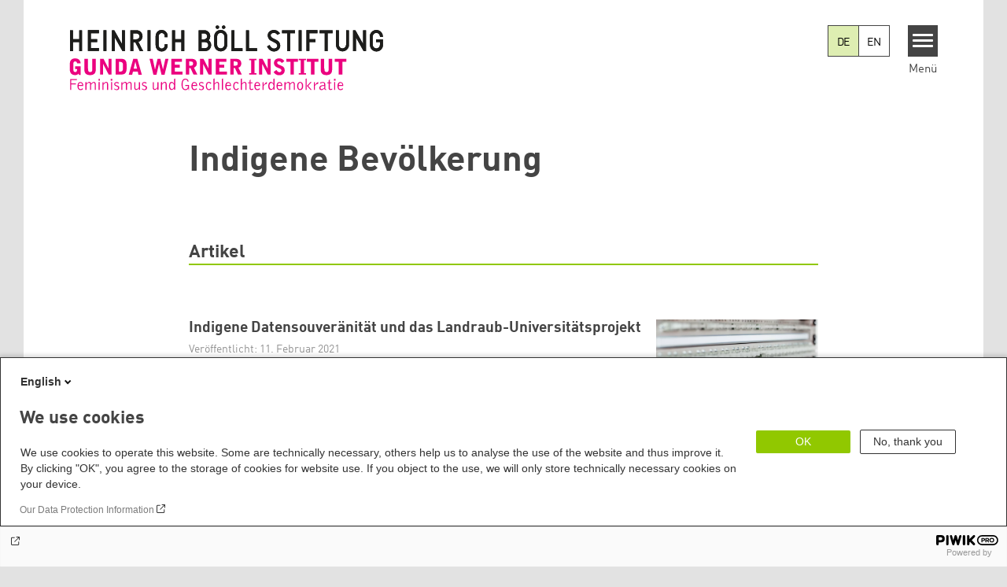

--- FILE ---
content_type: text/html; charset=UTF-8
request_url: https://www.gwi-boell.de/de/schlagworte/indigene-bevoelkerung
body_size: 10492
content:
<!DOCTYPE html>
<html lang="de" dir="ltr" prefix="og: https://ogp.me/ns#" id="top-of-page">
  <head>
    <meta charset="utf-8" />
<link rel="shortlink" href="https://www.gwi-boell.de/de/taxonomy/term/3021" />
<link rel="canonical" href="https://www.gwi-boell.de/de/schlagworte/indigene-bevoelkerung" />
<meta property="og:site_name" content="Gunda-Werner-Institut | Heinrich-Böll-Stiftung" />
<meta property="og:url" content="https://www.gwi-boell.de/de/schlagworte/indigene-bevoelkerung" />
<meta property="og:title" content="| Gunda-Werner-Institut | Heinrich-Böll-Stiftung" />
<meta name="twitter:card" content="summary_large_image" />
<meta name="twitter:title" content="Gunda-Werner-Institut | Heinrich-Böll-Stiftung" />
<meta name="twitter:site" content="@boell_stiftung" />
<meta name="Generator" content="Drupal 10 (https://www.drupal.org)" />
<meta name="MobileOptimized" content="width" />
<meta name="HandheldFriendly" content="true" />
<meta name="viewport" content="width=device-width, initial-scale=1.0" />
<link rel="icon" href="/sites/default/files/favicon-gwi.ico" type="image/vnd.microsoft.icon" />
<link rel="alternate" hreflang="en" href="https://www.gwi-boell.de/en/tags/indigenous-people" />
<link rel="alternate" hreflang="de" href="https://www.gwi-boell.de/de/schlagworte/indigene-bevoelkerung" />

    <title>Indigene Bevölkerung | Gunda-Werner-Institut | Heinrich-Böll-Stiftung</title>
    <link rel="stylesheet" media="all" href="/themes/contrib/stable/css/core/components/progress.module.css?t8ka6j" />
<link rel="stylesheet" media="all" href="/themes/contrib/stable/css/core/components/ajax-progress.module.css?t8ka6j" />
<link rel="stylesheet" media="all" href="/themes/contrib/stable/css/system/components/align.module.css?t8ka6j" />
<link rel="stylesheet" media="all" href="/themes/contrib/stable/css/system/components/fieldgroup.module.css?t8ka6j" />
<link rel="stylesheet" media="all" href="/themes/contrib/stable/css/system/components/container-inline.module.css?t8ka6j" />
<link rel="stylesheet" media="all" href="/themes/contrib/stable/css/system/components/clearfix.module.css?t8ka6j" />
<link rel="stylesheet" media="all" href="/themes/contrib/stable/css/system/components/details.module.css?t8ka6j" />
<link rel="stylesheet" media="all" href="/themes/contrib/stable/css/system/components/hidden.module.css?t8ka6j" />
<link rel="stylesheet" media="all" href="/themes/contrib/stable/css/system/components/item-list.module.css?t8ka6j" />
<link rel="stylesheet" media="all" href="/themes/contrib/stable/css/system/components/js.module.css?t8ka6j" />
<link rel="stylesheet" media="all" href="/themes/contrib/stable/css/system/components/nowrap.module.css?t8ka6j" />
<link rel="stylesheet" media="all" href="/themes/contrib/stable/css/system/components/position-container.module.css?t8ka6j" />
<link rel="stylesheet" media="all" href="/themes/contrib/stable/css/system/components/reset-appearance.module.css?t8ka6j" />
<link rel="stylesheet" media="all" href="/themes/contrib/stable/css/system/components/resize.module.css?t8ka6j" />
<link rel="stylesheet" media="all" href="/themes/contrib/stable/css/system/components/system-status-counter.css?t8ka6j" />
<link rel="stylesheet" media="all" href="/themes/contrib/stable/css/system/components/system-status-report-counters.css?t8ka6j" />
<link rel="stylesheet" media="all" href="/themes/contrib/stable/css/system/components/system-status-report-general-info.css?t8ka6j" />
<link rel="stylesheet" media="all" href="/themes/contrib/stable/css/system/components/tablesort.module.css?t8ka6j" />
<link rel="stylesheet" media="all" href="/modules/contrib/blazy/css/blazy.css?t8ka6j" />
<link rel="stylesheet" media="all" href="/modules/contrib/improved_multi_select/css/improved_multi_select.css?t8ka6j" />
<link rel="stylesheet" media="all" href="/themes/contrib/stable/css/core/assets/vendor/normalize-css/normalize.css?t8ka6j" />
<link rel="stylesheet" media="all" href="/themes/contrib/stable/css/core/normalize-fixes.css?t8ka6j" />
<link rel="stylesheet" media="all" href="/themes/contrib/classy/css/components/messages.css?t8ka6j" />
<link rel="stylesheet" media="all" href="/themes/contrib/classy/css/components/progress.css?t8ka6j" />
<link rel="stylesheet" media="all" href="/core/../modules/custom/boell_components/components/language_switcher/language_switcher.css?t8ka6j" />
<link rel="stylesheet" media="print" href="/themes/theodor/styles/print.css?t8ka6j" />
<link rel="stylesheet" media="all" href="/themes/theodor/js/splide/dist/css/splide.min.css?t8ka6j" />
<link rel="stylesheet" media="all" href="/themes/theodor/css/gwi-turquoise.css?t8ka6j" />

    
  </head>
  <body class="path-taxonomy-term-3021 route-entity-taxonomyterm-canonical theme-theodor boell-slide-in-menu boell-slide-in-menu--is-used boell-theme-color--gwi-turquoise theodor-view--taxonomy-term has-local-tabs path-taxonomy" data-lang-code="de" id="theme--gwi-turquoise">
        <a href="#main-content" class="visually-hidden focusable skip-link">
      Direkt zum Inhalt
    </a>
    
      <div class="dialog-off-canvas-main-canvas" data-off-canvas-main-canvas>
    <div class="layout-tabs">
  
</div>



<div class="layout-container">

    <div class="region region-pre-header">
    <div data-drupal-messages-fallback class="hidden"></div>

  </div>

  <header class="site-header" role="banner">
      <div class="region region-branding">
    <div id="block-logode" class="block block-block-content block-block-content453f1fef-a9f5-4c56-9a9c-d76c48ddae9b">
  
    
      
            <div class="field field--name-field-logo-image-first field--type-file field--label-hidden field__item"><a href="https://www.gwi-boell.de/de" title="Startseite" rel="home">
  <img src="https://www.gwi-boell.de/sites/default/files/2019-11/logo-boell-gwi-de.svg" alt="Heinrich-Böll-Stiftung Logo" />
</a>
</div>
      
  </div>

  </div>

      <div class="region region-header">
    
<div  id="block-theodor-boell-components-language-switcher" data-component-id="boell_components:language_switcher">
  <div class="boell-language-switcher"><ul class="boell-language-switcher__links"><li class="de"><span class="language-link boell-language-switcher--active-language boell-language-switcher__link">DE</span></li><li class="en"><a href="/en/tags/indigenous-people" class="language-link boell-language-switcher__link" hreflang="en">EN</a></li></ul></div>

</div>
<div id="block-slideinmenuhamburger" class="block block-boell-slide-in-menu block-slide-in-menu-block-hamburger">
  
    
      <nav class="slide-in-menu__controls" aria-label="Show Slide In Menu">
    <button class="block-boell-slide-in-menu__button slide-in-menu__button hamburger hamburger--elastic" type="button"
            aria-label="Menu" aria-expanded="false" aria-controls="block-boell-slideinmenu" aria-haspopup="true">
            <span class="hamburger-box">
              <span class="hamburger-inner"></span>
            </span>
    </button>
  <span class="menu">Menü</span>
</nav>

  </div>

  </div>


    <div class="megamenu-is-hidden region region-slide-in-menu" role="navigation">
  <div id="boell-slideinmenu-slider" class="block menu--slide-in-menu boell-slideinmenu hide" role="navigation">

        <div id="boell-slideinmenu-header" class="block menu--slide-in-menu--header boell-slideinmenu--header">
            <nav class="slide-in-menu__controls" aria-label="Hide Slide In Menu">

        <button id="boell-slide-in-menu__button"
                class="block-boell-slide-in-menu__button slide-in-menu__button hamburger hamburger--elastic"
                type="button"
                aria-label="Menu" aria-expanded="false" aria-controls="boell-slideinmenu-slider">
        <span class="hamburger-box">
          <span class="hamburger-inner"></span>
        </span>
        </button>
      </nav>

            
                              <div class="new-search-form block block-boell-search block-new-search site-header-search block-views" data-drupal-selector="new-search-form">
      <form class="new-search-form" data-drupal-selector="new-search-form" method="get" id="new-search-form" accept-charset="UTF-8" data-drupal-form-fields="edit-new-search,edit-show" action="/de/facetedsearch" >
      <div class="js-form-item form-item js-form-type-textfield form-type-textfield js-form-item-new-search form-item-new-search">
        <label for="edit-new-search">Suchwort eingeben</label><input data-drupal-selector="edit-new-search" aria-describedby="edit-new-search--description" aria-label="Suchwort eingeben" type="text" id="edit-new-search" name="search_api_fulltext" value="" size="60" maxlength="128" placeholder="Suchwort eingeben" class="form-text">

      </div>
      <div class="site-header-search__open" aria-label="search icon">
        <span class="site-header-search__open-icon"></span>
      </div>
    </form>
  </div>

                          <div class="boell-slide-in-menu--header-blockwrap">
        
      </div>

    </div>
    
    <div class="region region-slide-in-menu-body">
  <div id="boell-slideinmenu-body" class="block menu--slide-in-menu--body boell-slideinmenu--body">
          <nav aria-labelledby="block-mainnavigation-4-menu" id="block-mainnavigation-4" class="block block-menu navigation menu--main">
            
  <div class="visually-hidden" id="block-mainnavigation-4-menu">Main navigation</div>
  

        
            <ul  class="megamenu__menu megamenu__menu--toplevel">
                              
        <li class="menu-item"
                            >

          
                                                      
          <a href="/de/gwi-themen" class="color--gwi-turquoise menu-link" data-drupal-link-system-path="node/507">Themen</a>
                  </li>
                              
        <li class="menu-item"
                            >

          
                                                      
          <a href="/de/publikationen" class="color--gwi-turquoise menu-link" data-drupal-link-system-path="node/385">Publikationen</a>
                  </li>
                              
        <li class="menu-item"
                            >

          
                                                      
          <a href="/de/veranstaltungen" class="color--gwi-turquoise menu-link" data-drupal-link-system-path="node/11943">Veranstaltungen</a>
                  </li>
                              
        <li class="menu-item"
                            >

          
                                                      
          <a href="/de/ueber-uns" class="color--gwi-turquoise menu-link" data-drupal-link-system-path="node/339">Über uns</a>
                  </li>
                              
        <li class="menu-item"
                            >

          
                                                      
          <a href="/de/gwi-service" class="color--gwi-turquoise menu-link" data-drupal-link-system-path="node/375">Service</a>
                  </li>
          </ul>
  


  </nav>

      </div>
</div><!-- /.region.region-slide-in-menu-body -->

    <div class="region region-slide-in-menu-footer">
  <div id="boell-slideinmenu-footer" class="block menu--slide-in-menu--footer boell-slideinmenu--footer">
          <div id="block-theodor-lsgslinks" class="block block-boell-accessibility block-boell-accessibility-ls-gs-links">
  
    
      <p class="ls-element"><a href="https://www.gwi-boell.de/de/2025/04/29/leichte-sprache/das-gunda-werner-institut-leichter-sprache" class="ls_link">Übersicht in Leichter Sprache</a></p>
<p class="gs-element"><a href="https://www.gwi-boell.de/de/gebaerdensprache/angebote" class="gs_link">Übersicht in Gebärdensprache</a></p>

  </div>
<nav aria-labelledby="block-servicelinksmenu-2-menu" id="block-servicelinksmenu-2" class="block block-menu navigation menu--service-links-menu">
            
  <div class="visually-hidden" id="block-servicelinksmenu-2-menu">Service Links Menu</div>
  

        

              <ul class="menu">
                          <li class="menu-item"
                      >
        <a href="/de/kontakt-impressum" data-drupal-link-system-path="node/2705">Kontakt</a>
              </li>
                      <li class="menu-item"
                      >
        <a href="http://www.gwi-boell.de/de/newsletter-des-gunda-werner-instituts">Newsletter</a>
              </li>
        </ul>
  

  </nav>
<nav aria-labelledby="block-sociallinks-menu" id="block-sociallinks" class="block block-menu navigation menu--social-links">
            
  <h2 class="visually-hidden" id="block-sociallinks-menu">Social Links</h2>
  

        

      <ul class="menu social-links">
                      <li class="menu-item leaf"
                      >

        <a href="https://www.facebook.com/Gunda.Werner.Institut"
                   >
          <div class="background"></div>
          <div class="mask facebook"></div>
          Facebook
        </a>
              </li>
                      <li class="menu-item leaf"
                      >

        <a href="https://www.flickr.com/photos/tags/gundawernerinstitut/"
                   >
          <div class="background"></div>
          <div class="mask flickr"></div>
          Flickr
        </a>
              </li>
                      <li class="menu-item leaf"
                      >

        <a href="https://www.instagram.com/gwi_feminismus/"
                   >
          <div class="background"></div>
          <div class="mask instagram"></div>
          Instagram
        </a>
              </li>
                      <li class="menu-item leaf"
                      >

        <a href="https://www.linkedin.com/company/gunda-werner-Institut"
                   >
          <div class="background"></div>
          <div class="mask linkedin"></div>
          LinkedIn
        </a>
              </li>
                      <li class="menu-item leaf"
                      >

        <a href="https://soundcloud.com/boellstiftung"
                   >
          <div class="background"></div>
          <div class="mask soundcloud"></div>
          Soundcloud
        </a>
              </li>
                      <li class="menu-item leaf"
                      >

        <a href="https://www.threads.net/@gwi_Feminismus"
                   >
          <div class="background"></div>
          <div class="mask threads"></div>
          Threads
        </a>
              </li>
                      <li class="menu-item leaf"
                      >

        <a href="https://www.youtube.com/results?search_query=Gunda-Werner-Institut&amp;search=tag"
                   >
          <div class="background"></div>
          <div class="mask youtube"></div>
          Youtube
        </a>
              </li>
      </ul>
    

  </nav>

      </div>
</div><!-- /.region.region-slide-in-menu-footer -->

  </div>
  <div id="after-slide-in-menu" class="after-slide-in-menu"></div>
</div><!-- /.region.region-slide-in-menu -->

  </header>
  

    <div class="afar_mark"></div>

  <main role="main">
    <a id="main-content" tabindex="-1"></a>
    <div class="megamenu-is-hidden region region-slide-in-menu site-content js-etracker">
        <div class="region region-content">
    <div id="block-theodor-page-title" class="block block-core block-page-title-block">
  
    
      
  <h1 class="page-title">Indigene Bevölkerung</h1>


  </div>
<div id="block-theodor-content" class="block block-system block-system-main-block">
  
    
      <div class="js-form-item form-item js-form-type-item form-type-item js-form-item- form-item- form-no-label">
        <div class='views-element-container'><div class="accessibility-buttons"></div><h2 class="theodor-term-page__segment-title">Artikel</h2></br><div class="theodor-term-page theodor-term-page--type-segmented view view-boell-termpage view-id-boell_termpage view-display-id-embed_1 js-view-dom-id-4ff9f125de3116399a8e214c084ff5a41a33e62fd7fd353230bcbe4316bb47c4">
  
    
            
      <div class="view-content">
          <div class="views-row">



<article data-history-node-id="10519" class="teaser--default teaser--with-date teaser node node--type-article node--promoted node--view-mode-teaser-with-date">
    <a href="/de/2021/02/11/indigene-datensouveraenitaet-und-das-landraub-universitaetsprojekt"  rel="bookmark">
      <div class="teaser__content-wrap">

                        <div class="teaser__image-wrap">
            <div class="teaser__image">
              
            <div class="field field--name-field-teaser-image field--type-entity-reference field--label-hidden field__item"><article data-view-mode="image_and_licence_3d2" data-show-licence-link="0" data-has-licence="1" data-licence-id="32369" data-licence-creator="Lars Kienle" data-licence-licence="public-domain" data-licence-realname="Public Domain" data-licence-url="https://unsplash.com/photos/IlxX7xnbRF8" data-licence-image="https://www.gwi-boell.de/sites/default/files/styles/3d2_small/public/2021-02/lars-kienle-IlxX7xnbRF8-unsplash.jpg.webp?itok=z-LtGRzv" class="media media--type-image media--view-mode-image-and-licence-3d2">
  
      
            <div class="field field--name-field-media-image field--type-image field--label-hidden field__item">    <picture>
                  <source srcset="/sites/default/files/styles/3d2_medium/public/2021-02/lars-kienle-IlxX7xnbRF8-unsplash.jpg.webp?itok=Ol4z0nSY 630w, /sites/default/files/styles/3d2_large/public/2021-02/lars-kienle-IlxX7xnbRF8-unsplash.jpg.webp?itok=kt11jz2- 980w" media="all and (min-width: 760px)" type="image/webp" sizes="100vw" width="630" height="420"/>
              <source srcset="/sites/default/files/styles/3d2_small/public/2021-02/lars-kienle-IlxX7xnbRF8-unsplash.jpg.webp?itok=z-LtGRzv 221w, /sites/default/files/styles/3d2_medium/public/2021-02/lars-kienle-IlxX7xnbRF8-unsplash.jpg.webp?itok=Ol4z0nSY 630w" type="image/webp" sizes="100vw" width="221" height="147"/>
                  <img loading="lazy" width="221" height="147" src="/sites/default/files/styles/3d2_small/public/2021-02/lars-kienle-IlxX7xnbRF8-unsplash.jpg.jpg?itok=z-LtGRzv" alt="Fibre optic cable rack with red cables" />

  </picture>

</div>
      
  </article>
</div>
      
            </div>
          </div>
              
            <div class="teaser__flexwrap">
      
                  
                      <h3 class="teaser__title">
               <span class="field field--name-title field--type-string field--label-hidden">Indigene Datensouveränität und das Landraub-Universitätsprojekt</span>

            </h3>
                    
        
            <div class="teaser__date">
    Veröffentlicht:
    11. Februar 2021
  </div>

                  <div class="teaser__body">
            
            <div class="teaser__text">
                                          
            Tiara Roxanne beschreibt am Beispiel der sogenannten Land-Grant-Universitäten, wie historische Ungerechtigkeiten für indigene Völker aus dem nordamerikanischen Raum durch fortbestehenden Siedlerkolonialismus immer noch wirken.

      

                              
<div class="content-authors field--name-field-authors">
          
          Tiara Roxanne
    </div>

              
                          </div>
          </div>
        
                
            </div><!-- /.teaser__flexwrap -->
      
    </div>
    </a>
  </article>
</div>
    <div class="views-row">



<article data-history-node-id="10577" class="teaser--default teaser--with-date teaser node node--type-article node--promoted node--view-mode-teaser-with-date">
    <a href="/de/2021/01/27/fuer-das-recht-auf-zugehoerigkeit-und-auf-das-kulturelle-eigentum"  rel="bookmark">
      <div class="teaser__content-wrap">

                        <div class="teaser__image-wrap">
            <div class="teaser__image">
              
            <div class="field field--name-field-teaser-image field--type-entity-reference field--label-hidden field__item"><article data-view-mode="image_and_licence_3d2" data-show-licence-link="0" data-has-licence="1" data-licence-id="36887" data-licence-creator=" Niklas Hughes" data-licence-licence="shareable" data-licence-realname="All rights reserved" data-licence-url="" data-licence-image="https://www.gwi-boell.de/sites/default/files/styles/3d2_small/public/importedFiles/2021/03/18/Lesle%2520Jansen.jpg.webp?itok=xDi_2A9p" class="media media--type-image media--view-mode-image-and-licence-3d2">
  
      
            <div class="field field--name-field-media-image field--type-image field--label-hidden field__item">    <picture>
                  <source srcset="/sites/default/files/styles/3d2_medium/public/importedFiles/2021/03/18/Lesle%2520Jansen.jpg.webp?itok=8n8sT83m 630w, /sites/default/files/styles/3d2_large/public/importedFiles/2021/03/18/Lesle%2520Jansen.jpg.webp?itok=HSgfdVpB 980w" media="all and (min-width: 760px)" type="image/webp" sizes="100vw" width="630" height="420"/>
              <source srcset="/sites/default/files/styles/3d2_small/public/importedFiles/2021/03/18/Lesle%2520Jansen.jpg.webp?itok=xDi_2A9p 221w, /sites/default/files/styles/3d2_medium/public/importedFiles/2021/03/18/Lesle%2520Jansen.jpg.webp?itok=8n8sT83m 630w" type="image/webp" sizes="100vw" width="221" height="147"/>
                  <img loading="lazy" width="221" height="147" src="/sites/default/files/styles/3d2_small/public/importedFiles/2021/03/18/Lesle%2520Jansen.jpg.jpg?itok=xDi_2A9p" />

  </picture>

</div>
      
  </article>
</div>
      
            </div>
          </div>
              
            <div class="teaser__flexwrap">
      
                  
                      <h3 class="teaser__title">
               <span class="field field--name-title field--type-string field--label-hidden">Für das Recht auf Zugehörigkeit und auf das kulturelle Eigentum</span>

            </h3>
                    
        
            <div class="teaser__date">
    Veröffentlicht:
    27. Januar 2021
  </div>

                  <div class="teaser__body">
            
            <div class="field field--name-field-content-genre field--type-string field--label-hidden field__item">Interview</div>
      
            <div class="teaser__text">
                                          
            Seit Jahrhunderten werden dem afrikanischen Kontinent Ressourcen ohne adäquate Bezahlung oder Entschädigung genommen. Die Khoikhoi und San, erste Bewohner/innen des südlichen Afrika, verloren mit der Kolonisierung ihr Land und sehr viele auch ihr Leben. Während der Apartheidszeit waren sie rassistisch diskriminiert und müssen nun auch in der Post-Apartheidsära um Teilhabe kämpfen. Ein Gespräch mit der Khoikhoi-Anwältin Lesle Jansen über den langen Weg ihres Kampfes für die Gemeinschaft und für ein Abkommen, das die kulturelle Leistung der Indigenen anerkennt. 

      

                              
<div class="content-authors field--name-field-authors">
          
          Imeh Ituen
    </div>

              
                          </div>
          </div>
        
                
            </div><!-- /.teaser__flexwrap -->
      
    </div>
    </a>
  </article>
</div>

    </div>
  
                          </div>
</br></br></br></br></br></br></br></div>
        </div>

  </div>

  </div>

    </div>
    
        <div class="print-copyright-container">
      <p class="print-copyright-text">
        <b>© Heinrich-Böll-Stiftung e.V.</b><br>
        Schumannstraße 8<br>
        10117 Berlin<br>
        T +49 (30) 285 34-0<br>
        F +49 (30) 285 34-109<br>
        <i>www.boell.de</i><br>
        <i>info@boell.de</i>

      </p>
    </div>
  </main>

  <div class="afar_mark"></div>

  <footer class="site-footer" role="contentinfo">

      <div class="site-footer--tabs">
  <div class="site-footer-top-wrapper">
    <div class="inner">
        <div class="region region-footer-top">
    <div id="block-theodor-newsletterfooter" class="block block-boell-newsletter block-newsletter-footer-block">
  
    
      

  <div id="newsletter-footer_container"
       class="newsletter-footer_container no-form"
  >
    <div class="newsletter-content">
      <h2>Unseren Newsletter abonnieren </h2>
      <p>Wir informieren Sie über aktuelle Themen, Veranstaltungen und Publikationen des Gunda-Werner-Instituts.

</p>
      <div class="form-container">
        
        <a href="https://www.gwi-boell.de/de/mailing/subscribe/729" class="button js-form-submit form-submit">Abonnieren</a>
      </div>
    </div>
  </div>


  </div>

  </div>

    </div>
  </div>
  <div class="site-footer-middle-wrapper">
    <div class="inner">
        <div class="region region-footer-content">
    <div id="block-theodor-kontaktanfahrt" class="block-footify-block block block-block-content block-block-content4ee26bf2-7530-4cbf-a476-a69f331ae02d">
  
      <h2>Kontakt/Anfahrt</h2>
    
      
            <div class="text-formatted field field--name-body field--type-text-with-summary field--label-hidden field__item"><p><strong>Gunda-Werner-Institut in der Heinrich-Böll-Stiftung</strong><br>Schumannstr. 8, 10117 Berlin</p><p><strong>Empfang und Auskunft</strong><br><a href="tel:+4930285340">Fon: (030) 285 34 - 0 (Anf</a><a href="mailto:gwi@boell.de">gwi@boell.de</a></p><p><strong>Leitung</strong><br>N.N. | Kommissarische Leitung und Koleitung durch Amina Nolte und Sandra Ho<br><a href="mailto:Amina.Nolte@BOELL.DE">Amina Nolte</a> | <a href="mailto:ho@BOELL.DE">Sandra Ho</a></p><p><strong>Themenschwerpunkte</strong></p><p>Hier finden Sie die <a href="https://www.gwi-boell.de/de/kontakt-impressum">Kontaktdaten der Verantwortlichen</a> für die Themenschwerpunkte.</p><p><a href="https://www.openstreetmap.org/node/4597099723">Lageplan</a><br><a href="https://www.gwi-boell.de/de/2025/03/03/auf-dem-weg-zur-barrierefreiheit">Barrierefreiheit</a><br><a href="https://www.gwi-boell.de/de/newsletter-des-gunda-werner-instituts">Newsletter</a></p></div>
      
  </div>
<div id="block-theodor-footify" class="block block-boell-footify block-footify-block">
  
      <h2>Heinrich-Böll-Stiftungen
</h2>
    
      <ul class="menu federal-foundation">
	<li class="submenu-head submenu-1">Heinrich-Böll-Stiftung e.V.
		<ul class="submenu">
			<li class="first leaf"><a href="https://www.boell.de" target="_blank" title="">Bundesstiftung</a></li>
		</ul>
	</li>
  <li class="submenu-head submenu-2">Heinrich-Böll-Stiftungen in den Bundesländern
		<ul class="submenu">
      <li class="first leaf"><a href="https://www.boell-bw.de/" target="_blank" title="">Baden-Württemberg</a></li>
      <li class="leaf"><a href="https://www.petrakellystiftung.de/" target="_blank" title="">Bayern</a></li>
      <li class="leaf"><a href="https://www.bildungswerk-boell.de/" target="_blank" title="">Berlin</a></li>
      <li class="leaf"><a href="https://www.boell-brandenburg.de/" target="_blank" title="">Brandenburg</a></li>
      <li class="leaf"><a href="https://www.boell-bremen.de/" target="_blank" title="">Bremen</a></li>
      <li class="leaf"><a href="https://www.boell-hamburg.de/" target="_blank" title="">Hamburg</a></li>
      <li class="leaf"><a href="https://www.boell-hessen.de/" target="_blank" title="">Hessen</a></li>
      <li class="leaf"><a href="https://www.boell-mv.de/" target="_blank" title="">Mecklenburg-Vorpommern</a></li>
      <li class="leaf"><a href="https://www.slu-boell.de/" target="_blank" title="">Niedersachsen</a></li>
      <li class="leaf"><a href="https://www.boell-nrw.de/" target="_blank" title="">Nordrhein-Westfalen</a></li>
      <li class="leaf"><a href="https://www.boell-rlp.de/" target="_blank" title="">Rheinland-Pfalz</a></li>
      <li class="leaf"><a href="https://www.boell-saar.de" target="_blank" title="">Saarland</a></li>
      <li class="leaf"><a href="https://www.weiterdenken.de/" target="_blank" title="">Sachsen</a></li>
      <li class="leaf"><a href="https://www.boell-sachsen-anhalt.de/" target="_blank" title="">Sachsen-Anhalt</a></li>
      <li class="leaf"><a href="https://www.boell-sh.de/" target="_blank" title="">Schleswig-Holstein</a></li>
      <li class="last leaf"><a href="https://www.boell-thueringen.de/" target="_blank" title="">Thüringen</a></li>
		</ul>
	</li>
</ul>

  </div>
<div id="block-theodor-footify-2" class="block block-boell-footify block-footify-block">
  
      <h2>Internationale Büros
</h2>
    
      <ul class="menu">
  <li class="submenu-head submenu-1">Asien
    <ul class="submenu">
      <li class="first leaf"><a href="https://cn.boell.org" title="">Büro Peking - China</a></li>
      <li class="leaf"><a href="https://in.boell.org" title="">Büro Neu-Delhi - Indien</a></li>
      <li class="leaf"><a href="https://kh.boell.org" title="">Büro Phnom Penh - Kambodscha</a></li>
      <li class="last leaf"><a href="https://th.boell.org" title="">Büro Südostasien</a></li>
      <li class="last leaf"><a href="https://kr.boell.org" title="">Büro Seoul - Ostasien | Globaler Dialog</a></li>
    </ul>
	</li>
  <li class="submenu-head submenu-2">Afrika
		<ul class="submenu">
      <li class="first leaf"><a href="https://hoa.boell.org" title="">Büro Horn von Afrika - Somalia/Somaliland, Sudan, Äthiopien</a></li>
      <li class="leaf"><a href="https://ke.boell.org" title="">Büro Nairobi - Kenia, Uganda, Tansania</a></li>
      <li class="leaf"><a href="https://ng.boell.org" title="">Büro Abuja - Nigeria</a></li>
      <li class="leaf"><a href="https://sn.boell.org" title="">Büro Dakar - Senegal</a></li>
      <li class="last leaf"><a href="https://za.boell.org" title="">Büro Kapstadt - Südafrika, Namibia, Simbabwe</a></li>
		</ul>
	</li>
    <li class="submenu-head submenu-3">Europa
      <ul class="submenu">
        <li class="first leaf"><a href="https://ba.boell.org/" title="">Büro Sarajevo - Bosnien und Herzegowina, Republik Nord-Mazedonien</a></li>
        <li class="leaf"><a href="https://eu.boell.org" title="">Brüssel - Europäische Union | Globaler Dialog</a></li>
        <li class="leaf"><a href="https://fr.boell.org/" title="">Büro Paris - Frankreich, Italien</a></li>
        <li class="leaf"><a href="https://gr.boell.org/" title="">Büro Thessaloniki - Griechenland</a></li>
        <li class="leaf"><a href="https://ge.boell.org/" title="">Büro Tbilisi - Region Südkaukasus</a></li>
        <li class="leaf"><a href="https://rs.boell.org/" title="">Büro Belgrad - Serbien, Montenegro, Kosovo</a></li>
        <li class="leaf"><a href="https://al.boell.org/" title="">Büro Tirana - Albanien</a></li>
        <li class="leaf"><a href="https://cz.boell.org/" title="">Büro Prag - Tschechische Republik, Slowakei, Ungarn</a></li>
        <li class="leaf"><a href="https://tr.boell.org/" title="">Büro Istanbul - Türkei</a></li>
        <li class="leaf"><a href="https://ua.boell.org/" title="">Büro Kyjiw - Ukraine</a></li>
        <li class="last leaf"><a href="https://pl.boell.org/" title="">Büro Warschau - Polen</a></li>
      </ul>
    </li>
  <li class="submenu-head submenu-4">Nordamerika
    <ul class="submenu">
      <li class="first last leaf"><a href="https://us.boell.org" title="">Büro Washington, DC - USA, Kanada, Globaler Dialog</a></li>
    </ul>
  </li>
  <li class="submenu-head submenu-5">Lateinamerika
    <ul class="submenu">
      <li class="first leaf"><a href="https://br.boell.org" title="">Büro Rio de Janeiro - Brasilien</a></li>
      <li class="leaf"><a href="https://cl.boell.org" title="">Büro Santiago de Chile - Chile, Argentinien, Paraguay, Uruguay</a></li>
      <li class="leaf"><a href="https://centroamerica.boell.org" title="">Büro Zentralamerika</a></li>
      <li class="leaf"><a href="https://co.boell.org" title="">Büro Bogota - Kolumbien</a></li>
      <li class="last leaf"><a href="https://mx.boell.org" title="">Büro Mexiko-Stadt - Mexiko und Karibik</a></li>
    </ul>
  </li>
  <li class="submenu-head submenu-6">Naher Osten &amp; Nordafrika
    <ul class="submenu">
      <li class="first leaf"><a href="https://il.boell.org" title="">Büro Tel Aviv - Israel</a></li>
      <li class="leaf"><a href="https://lb.boell.org" title="">Büro Beirut - Libanon, Syrien, Irak</a></li>
      <li class="leaf"><a href="https://ma.boell.org/" title="">Büro Rabat - Marokko</a></li>
      <li class="leaf"><a href="https://tn.boell.org/" title="">Büro Tunis - Tunesien</a></li>
      <li class="last leaf"><a href="https://ps.boell.org" title="">Büro Ramallah - Palästina und Jordanien</a></li>
    </ul>
  </li>
</ul>

  </div>
<div id="block-theodor-footify-3" class="block block-boell-footify block-footify-block">
  
      <h2>Themenportale</h2>
    
      <ul class="menu">
	<li class="first leaf"><a href="https://kommunalwiki.boell.de/index.php/Hauptseite" title="">KommunalWiki</a></li>
	<li class="leaf"><a href="https://heimatkunde.boell.de" title="">Heimatkunde</a></li>
	<li class="leaf"><a href="https://boell.de/de/stiftung/gruene-akademie" title="">Grüne Akademie</a></li>
	<li class="leaf"><a href="https://www.gwi-boell.de" title="">Gunda-Werner-Institut</a></li>
	<li class="leaf"><a href="http://www.greencampus.de" title="">GreenCampus Weiterbildung</a></li>
	<li class="leaf"><a href="https://boell.de/de/stiftung/archiv-gruenes-gedaechtnis" title="">Archiv Grünes Gedächtnis</a></li>
	<li class="last leaf"><a href="https://www.boell.de/de/stiftung/stipendien" title="">Studienwerk</a></li>
</ul>

  </div>
<div id="block-theodor-footify-4" class="block block-boell-footify block-footify-block">
  
      <h2>Mediatheken
</h2>
    
      <ul class="menu">
	<li class="first leaf"><a href="https://infohub-plastic.org" title="">Info Hub Plastic</a></li>
	<li class="leaf"><a href="https://antifeminismus-begegnen-mediathek.de" title="">Antifeminismus begegnen</a></li>
	<li class="last leaf"><a href="https://gender-mediathek.de" title="">Gender Mediathek</a></li>
</ul>

  </div>
<div id="block-theodor-footify-5" class="block block-boell-footify block-footify-block">
  
      <h2>Grüne Websites</h2>
    
      <ul class="menu">
  <li class="first leaf"><a href="https://www.gruene.de" title="">Bündnis 90 / Die Grünen</a></li>
  <li class="leaf"><a href="https://www.gruene-bundestag.de" title="">Bundestagsfraktion</a></li>
  <li class="leaf"><a href="https://europeangreens.eu" title="">European Greens</a></li>
  <li class="leaf"><a href="https://www.gruene-europa.de" title="">Die Grünen im Europäischen Parlament</a></li>
  <li class="last leaf"><a href="https://gef.eu/home/" title="">Green European Foundation</a></li>
</ul>

  </div>
<nav aria-labelledby="block-theodor-sociallinks-2-menu" id="block-theodor-sociallinks-2" class="block block-menu navigation menu--social-links">
      
  <h2 id="block-theodor-sociallinks-2-menu">Social Links</h2>
  

        

      <ul class="menu social-links">
                      <li class="menu-item leaf"
                      >

        <a href="https://www.facebook.com/Gunda.Werner.Institut"
                   >
          <div class="background"></div>
          <div class="mask facebook"></div>
          Facebook
        </a>
              </li>
                      <li class="menu-item leaf"
                      >

        <a href="https://www.flickr.com/photos/tags/gundawernerinstitut/"
                   >
          <div class="background"></div>
          <div class="mask flickr"></div>
          Flickr
        </a>
              </li>
                      <li class="menu-item leaf"
                      >

        <a href="https://www.instagram.com/gwi_feminismus/"
                   >
          <div class="background"></div>
          <div class="mask instagram"></div>
          Instagram
        </a>
              </li>
                      <li class="menu-item leaf"
                      >

        <a href="https://www.linkedin.com/company/gunda-werner-Institut"
                   >
          <div class="background"></div>
          <div class="mask linkedin"></div>
          LinkedIn
        </a>
              </li>
                      <li class="menu-item leaf"
                      >

        <a href="https://soundcloud.com/boellstiftung"
                   >
          <div class="background"></div>
          <div class="mask soundcloud"></div>
          Soundcloud
        </a>
              </li>
                      <li class="menu-item leaf"
                      >

        <a href="https://www.threads.net/@gwi_Feminismus"
                   >
          <div class="background"></div>
          <div class="mask threads"></div>
          Threads
        </a>
              </li>
                      <li class="menu-item leaf"
                      >

        <a href="https://www.youtube.com/results?search_query=Gunda-Werner-Institut&amp;search=tag"
                   >
          <div class="background"></div>
          <div class="mask youtube"></div>
          Youtube
        </a>
              </li>
      </ul>
    

  </nav>

  </div>

    </div>
  </div>
</div>
  
  
  <div class="site-footer-bottom-wrapper">
    <div class="inner">
      <div class="site-footer-bottom-top">
        <div class="region region-footer-bottom site-footer-bottom">
  <div class="site-footer-bottom__copyright"></div>
      <div id="block-theodor-logode" class="block block-block-content block-block-content453f1fef-a9f5-4c56-9a9c-d76c48ddae9b">
  
    
      
            <div class="field field--name-field-logo-image-first field--type-file field--label-hidden field__item"><a href="https://www.gwi-boell.de/de" title="Startseite" rel="home">
  <img src="https://www.gwi-boell.de/sites/default/files/2019-11/logo-boell-gwi-de.svg" alt="Heinrich-Böll-Stiftung Logo" />
</a>
</div>
      
  </div>
<nav aria-labelledby="block-theodor-footer-menu" id="block-theodor-footer" class="block block-menu navigation menu--footer">
            
  <h2 class="visually-hidden" id="block-theodor-footer-menu">Footer menu</h2>
  

        

  <ul class="site-footer-bottom__menu">
                <li class="site-footer-bottom__menu-item">
        <a href="https://www.boell.de/de/node/47195">Datenschutz</a>
              </li>
                <li class="site-footer-bottom__menu-item">
        <a href="/de/2024/06/09/auf-dem-weg-zur-barrierefreiheit" data-drupal-link-system-path="node/12487">Erklärung zur Barrierefreiheit</a>
              </li>
                <li class="site-footer-bottom__menu-item">
        <a href="https://www.boell.de/de/impressum">Impressum</a>
              </li>
      </ul>


  </nav>
<div id="block-analyticsblock" class="block block-boell-analytics-block block-analytics-block">
  
    
      <script type="text/javascript">
var _paq = _paq || [];
dataEtracker = document
	.getElementsByClassName("js-etracker")[0]
	.getAttribute("data-etracker");
if (dataEtracker != undefined) {
	_paq.push([
		"setCustomDimension",
		(customDimensionId = 1),
		(customDimensionValue = dataEtracker),
	]);
}
(function(window, document, dataLayerName, id) {
window[dataLayerName]=window[dataLayerName]||[],window[dataLayerName].push({start:(new Date).getTime(),event:"stg.start"});var scripts=document.getElementsByTagName('script')[0],tags=document.createElement('script');
function stgCreateCookie(a,b,c){var d="";if(c){var e=new Date;e.setTime(e.getTime()+24*c*60*60*1e3),d="; expires="+e.toUTCString();f="; SameSite=Strict"}document.cookie=a+"="+b+d+f+"; path=/"}
var isStgDebug=(window.location.href.match("stg_debug")||document.cookie.match("stg_debug"))&&!window.location.href.match("stg_disable_debug");stgCreateCookie("stg_debug",isStgDebug?1:"",isStgDebug?14:-1);
var qP=[];dataLayerName!=="dataLayer"&&qP.push("data_layer_name="+dataLayerName),isStgDebug&&qP.push("stg_debug");var qPString=qP.length>0?("?"+qP.join("&")):"";
tags.async=!0,tags.src="https://boell.containers.piwik.pro/"+id+".js"+qPString,scripts.parentNode.insertBefore(tags,scripts);
!function(a,n,i){a[n]=a[n]||{};for(var c=0;c<i.length;c++)!function(i){a[n][i]=a[n][i]||{},a[n][i].api=a[n][i].api||function(){var a=[].slice.call(arguments,0);"string"==typeof a[0]&&window[dataLayerName].push({event:n+"."+i+":"+a[0],parameters:[].slice.call(arguments,1)})}}(i[c])}(window,"ppms",["tm","cm"]);
})(window, document, 'dataLayer', '17e1febb-3780-441a-bf6f-0560bc562061');
</script>
  </div>

  </div><!-- /.region.region-footer-bottom.site-footer-bottom -->

          
      </div>
      <div class="block block-boell-copyright-footer">
  
    
      <div class="boell-copyright-footer"></div>
  </div>

    </div>
  </div>
</footer>


  <div class="back-to-top">
    <a href="#top-of-page" class="button--back-to-top" data-to-top-button
       aria-label="Gehe zum Anfang dieser Seite" role="button">
      <span>nach oben</span>
    </a>
  </div>

</div>
  </div>

    
    <script type="application/json" data-drupal-selector="drupal-settings-json">{"path":{"baseUrl":"\/","pathPrefix":"de\/","currentPath":"taxonomy\/term\/3021","currentPathIsAdmin":false,"isFront":false,"currentLanguage":"de","currentQuery":{"_wrapper_format":"html"}},"pluralDelimiter":"\u0003","suppressDeprecationErrors":true,"ajaxPageState":{"libraries":"[base64]","theme":"theodor","theme_token":null},"ajaxTrustedUrl":[],"boell_shop":{"shopEmail":"buchversand@boell.de"},"fitvids":{"selectors":".js-fitvid-aspect-ratio\r,.field--name-field-media-oembed-video\r,.field--name-body\r,.grid-box-youtube_channel\r,.grid-box-video .grid-box-inner\r,.grid-box-plaintext .grid-box-inner\r,.grid .teaser__text\r,.grid-box-call_to_action_fullbleed__media","custom_vendors":"iframe[src^=\u0022https:\/\/youtu.be\u0022],iframe[src^=\u0022\/media\/oembed\u0022],iframe[src^=\u0022https:\/\/www.facebook.com\/plugins\/video\u0022]","ignore_selectors":""},"improved_multi_select":{"selectors":["select[multiple]:not([id=\u0022edit-field-tags\u0022])"],"filtertype":"partial","placeholder_text":"","orderable":false,"js_regex":false,"groupresetfilter":false,"remove_required_attr":false,"buttontext_add":"\u003E","buttontext_addall":"\u00bb","buttontext_del":"\u003C","buttontext_delall":"\u00ab","buttontext_moveup":"Move up","buttontext_movedown":"Move down"},"user":{"uid":0,"permissionsHash":"3a72e10d86fc2cedbe1d0ccab762bd2c1951cd2a46538ee2d3bd92d7dfbe0f6a"}}</script>
<script src="/core/assets/vendor/jquery/jquery.min.js?v=3.7.1"></script>
<script src="/core/assets/vendor/once/once.min.js?v=1.0.1"></script>
<script src="/sites/default/files/languages/de_YXSV5CCWWgkZ4_lvyZs_IXDqTT8cQB5k4U-a7vdVgRU.js?t8ka6j"></script>
<script src="/core/misc/drupalSettingsLoader.js?v=10.5.5"></script>
<script src="/core/misc/drupal.js?v=10.5.5"></script>
<script src="/core/misc/drupal.init.js?v=10.5.5"></script>
<script src="/core/misc/debounce.js?v=10.5.5"></script>
<script src="/modules/contrib/blazy/js/dblazy.min.js?t8ka6j"></script>
<script src="/modules/contrib/blazy/js/plugin/blazy.once.min.js?t8ka6j"></script>
<script src="/modules/contrib/blazy/js/plugin/blazy.sanitizer.min.js?t8ka6j"></script>
<script src="/modules/contrib/blazy/js/plugin/blazy.dom.min.js?t8ka6j"></script>
<script src="/modules/contrib/blazy/js/base/blazy.base.min.js?t8ka6j"></script>
<script src="/modules/contrib/blazy/js/plugin/blazy.dataset.min.js?t8ka6j"></script>
<script src="/modules/contrib/blazy/js/base/blazy.min.js?t8ka6j"></script>
<script src="/core/assets/vendor/tabbable/index.umd.min.js?v=6.2.0"></script>
<script src="/modules/custom/boell_grid_boxes/grid/js/boell_grid_scripts.js?v=1.7"></script>
<script src="/core/misc/progress.js?v=10.5.5"></script>
<script src="/core/assets/vendor/loadjs/loadjs.min.js?v=4.3.0"></script>
<script src="/core/misc/announce.js?v=10.5.5"></script>
<script src="/core/misc/message.js?v=10.5.5"></script>
<script src="/core/misc/ajax.js?v=10.5.5"></script>
<script src="/themes/contrib/stable/js/ajax.js?v=10.5.5"></script>
<script src="/modules/custom/boell_newsletter/js/newsletter-popup.js?v=1.2"></script>
<script src="/modules/custom/boell_slide_in_menu/js/slide_in_menu.js?v=1.3.1"></script>
<script src="/core/../modules/custom/boell_components/components/language_switcher/language_switcher.js?t8ka6j"></script>
<script src="/libraries/fitvids/jquery.fitvids.js?v=10.5.5"></script>
<script src="/modules/contrib/fitvids/js/init-fitvids.js?v=10.5.5"></script>
<script src="/modules/contrib/grid/src/TwoClick/js/two-click-embedding.js?v=1.0.8"></script>
<script src="/modules/contrib/improved_multi_select/js/improved_multi_select.js?v=10.5.5"></script>
<script src="/modules/custom/ph_gallery/js/swiped-events.js?v=1.4"></script>
<script src="/modules/custom/ph_gallery/js/ph_new_gallery.js?v=1.4"></script>
<script src="/modules/custom/ph_infobox_field/tabs.jquery.js?t8ka6j"></script>
<script src="/themes/theodor/js/velocity.min.js?v=1.2.45"></script>
<script src="/themes/theodor/js/header.js?v=1.2.45"></script>
<script src="/themes/theodor/js/script.js?v=1.2.45"></script>
<script src="/themes/theodor/js/grid.js?v=1.2.45"></script>
<script src="/themes/theodor/js/splide/dist/js/splide.min.js?v=1.2.45"></script>
<script src="/themes/theodor/js/stickyjs/jquery.sticky.js?v=1.2.45"></script>
<script src="/themes/theodor/js/facets-custom.js?v=1.2.45"></script>
<script src="/themes/theodor/js/scrollover.js?v=1.2.45"></script>
<script src="/themes/theodor/js/topics-pager.js?v=1.2.45"></script>
<script src="/themes/theodor/js/collapsible-text.js?v=1.2.45"></script>
<script src="/themes/theodor/js/back-to-top.js?v=1.2.45"></script>
<script src="/themes/theodor/js/sticky-product.js?v=1.2.45"></script>
<script src="/themes/theodor/js/footnotes.js?v=1.2.45"></script>
<script src="/themes/theodor/js/infinite-scroll/infinite-scroll.js?v=4.0.1"></script>

  </body>
</html>
